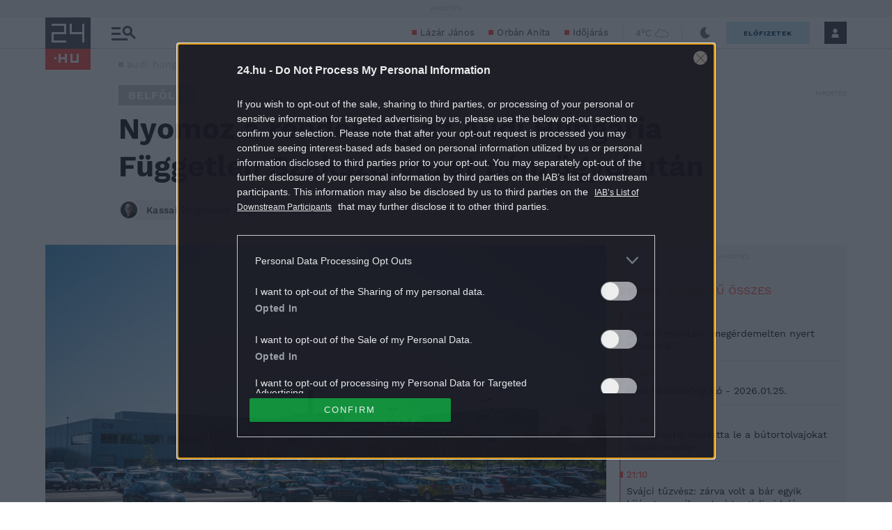

--- FILE ---
content_type: image/svg+xml
request_url: https://s.24.hu/app/themes/24-2020-theme/images/icons/next-gallery-decor.svg
body_size: 346
content:
<svg width="15" height="12" viewBox="0 0 15 12" fill="none" xmlns="http://www.w3.org/2000/svg">
<path d="M5.625 6C5.625 5.66267 5.905 5.38889 6.25063 5.38889C6.59625 5.38889 6.875 5.66267 6.875 6C6.875 6.33733 6.59625 6.61111 6.25063 6.61111C5.905 6.61111 5.625 6.33733 5.625 6ZM9.5 6L8.4375 7.58889L7.625 6.61111L5.625 9.05556H11.875L9.5 6ZM13.125 1.72222V0.5H0V9.66667H1.25V1.72222H13.125ZM15 2.94444V11.5H2.5V2.94444H15ZM13.75 4.16667H3.75V10.2778H13.75V4.16667Z" fill="white"/>
</svg>
